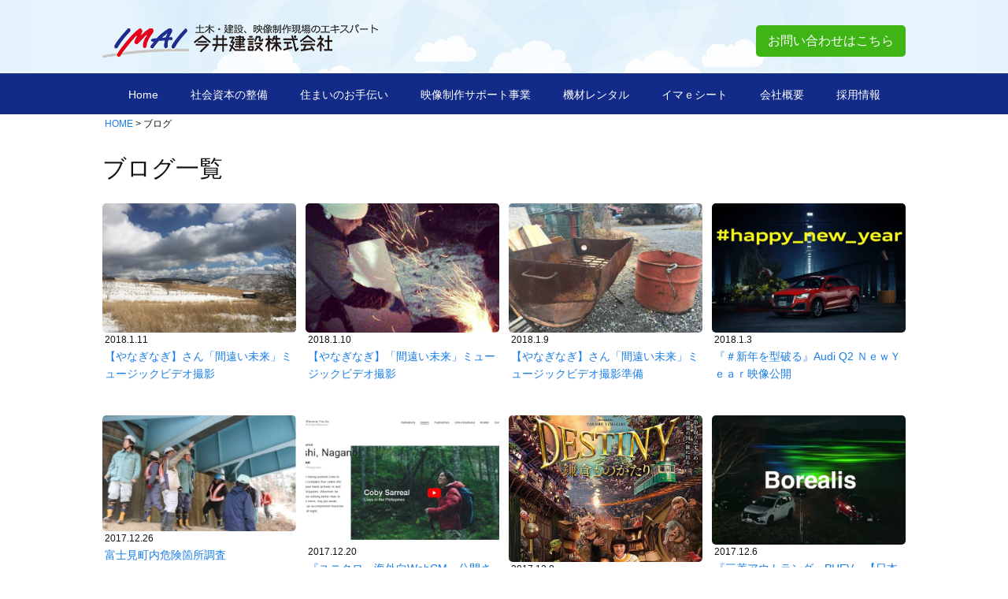

--- FILE ---
content_type: text/html; charset=UTF-8
request_url: https://imai-kensetsu.jp/blog/page/23/
body_size: 34367
content:
<!DOCTYPE html>
<html>
<head>
  <meta charset="utf-8">
  <title>ブログ | 今井建設株式会社（長野県富士見町） | 23ページ</title>
  <meta http-equiv="X-UA-Compatible" content="IE=Edge">
  <meta name="viewport" content="width=device-width,initial-scale=1.0">
  <meta name="keywords" content="今井建設,土木建設映像制作現場,長野">
  <meta name="description" content="今井建設株式会社は土木・建設、映像制作現場のエキスパート、アイデアいっぱい！頼りになる会社">
  <link rel="stylesheet" href="https://imai-kensetsu.jp/wp-content/themes/imai-kensetsu/style.css">
  <link rel="shortcut icon" href="https://imai-kensetsu.jp/wp-content/themes/imai-kensetsu/assets/img/favicon.ico" type="image/x-icon" />
  <link rel="apple-touch-icon" href="https://imai-kensetsu.jp/wp-content/themes/imai-kensetsu/assets/img/apple-touch-icon.png" />
  <link rel="apple-touch-icon" sizes="144x144" href="https://imai-kensetsu.jp/wp-content/themes/imai-kensetsu/assets/img//apple-touch-icon-144x144.png" />
  <link rel="apple-touch-icon" sizes="152x152" href="https://imai-kensetsu.jp/wp-content/themes/imai-kensetsu/assets/img//apple-touch-icon-152x152.png" />
<!--[if lt IE 9]>
  <script src="https://imai-kensetsu.jp/wp-content/themes/imai-kensetsu/assets/js/html5shiv-printshiv.min.js"></script>
  <script src="https://imai-kensetsu.jp/wp-content/themes/imai-kensetsu/assets/js/selectivizr-min.js"></script>
  <script src="https://imai-kensetsu.jp/wp-content/themes/imai-kensetsu/assets/js/respond.min.js"></script>
<![endif]-->
<meta name="keywords" content="ブログ,今井建設,長野県富士見町,土木,建設,リフォーム,映画撮影" />
<meta name="description" content="今井建設（長野県諏訪郡富士見町）は、土木・建設のプロとして地域の暮らしを支え、映像制作現場のスペシャリストとして映画・ドラマの撮影を陰で支えています。道路・河川の整備から住宅リフォームにいたるまで、暮らしのお困りごとのお手伝いをいたします。" />

<!-- WP SiteManager OGP Tags -->
<meta property="og:title" content="ブログ" />
<meta property="og:type" content="article" />
<meta property="og:url" content="https://imai-kensetsu.jp/blog/page/23/" />
<meta property="og:description" content=" " />
<meta property="og:site_name" content="今井建設株式会社（長野県富士見町）" />
<meta property="og:image" content="https://imai-kensetsu.jp/wp-content/uploads/2020/08/ogp.jpg" />

<!-- WP SiteManager Twitter Cards Tags -->
<meta name="twitter:title" content="ブログ" />
<meta name="twitter:url" content="https://imai-kensetsu.jp/blog/page/23/" />
<meta name="twitter:description" content=" " />
<meta name="twitter:card" content="summary" />
<meta name="twitter:image" content="https://imai-kensetsu.jp/wp-content/uploads/2020/08/ogp-640x426.jpg" />
<link rel='dns-prefetch' href='//s.w.org' />
<link rel="alternate" type="application/rss+xml" title="今井建設株式会社（長野県富士見町） &raquo; ブログ フィード" href="https://imai-kensetsu.jp/blog/feed/" />
<link rel='https://api.w.org/' href='https://imai-kensetsu.jp/wp-json/' />
<link rel="EditURI" type="application/rsd+xml" title="RSD" href="https://imai-kensetsu.jp/xmlrpc.php?rsd" />
<style>.simplemap img{max-width:none !important;padding:0 !important;margin:0 !important;}.staticmap,.staticmap img{max-width:100% !important;height:auto !important;}.simplemap .simplemap-content{display:none;}</style>
<script>var google_map_api_key = 'AIzaSyB69YPHhZZLbZSGEndlEB5hbinZxyRFglg';</script></head>
<body class="archive paged post-type-archive post-type-archive-blog paged-23 post-type-paged-23">
<!-- Google tag (gtag.js) -->
<script async src="https://www.googletagmanager.com/gtag/js?id=G-RVC9WZPDRQ"></script>
<script>
  window.dataLayer = window.dataLayer || [];
  function gtag(){dataLayer.push(arguments);}
  gtag('js', new Date());

  gtag('config', 'G-RVC9WZPDRQ');
</script>
<header>
</header>
<header>
  <div class="mainimage">
    <div id="mobile-header">
      <a id="right-menu" href="#right-menu"><div class="fa smenu" aria-hidden="true"></div></a>
    </div>
    <ul class="flex">
      <li id="logo"><a href="https://imai-kensetsu.jp/"><img src="https://imai-kensetsu.jp/wp-content/themes/imai-kensetsu/assets/img/logo.png" alt="今井建設株式会社"></a></li>
      <li id="contactarea" class="flex"><a href="https://imai-kensetsu.jp/contact/" class="btn"> お問い合わせはこちら</a></li>
    </ul>
  </div>
</header>

<div id="sidr-right">
<a href="#" class="closebtn" onclick="jQuery.sidr('close', 'sidr-right');"><i class="fa fa-times" aria-hidden="true"></i></a>
<ul id="mobilenav" class="menu"><li id="menu-item-31" class="menu-item menu-item-type-post_type menu-item-object-page menu-item-home menu-item-31"><a href="https://imai-kensetsu.jp/">HOME</a></li>
<li id="menu-item-1311" class="menu-item menu-item-type-post_type menu-item-object-page menu-item-1311"><a href="https://imai-kensetsu.jp/socailstructure/">社会資本の整備</a></li>
<li id="menu-item-1310" class="menu-item menu-item-type-post_type menu-item-object-page menu-item-1310"><a href="https://imai-kensetsu.jp/houseimprovement/">住まいのお手伝い</a></li>
<li id="menu-item-26" class="menu-item menu-item-type-post_type menu-item-object-page menu-item-26"><a href="https://imai-kensetsu.jp/postproduction/">映像制作サポート事業</a></li>
<li id="menu-item-3041" class="menu-item menu-item-type-post_type menu-item-object-page menu-item-3041"><a href="https://imai-kensetsu.jp/rental/">機材レンタル</a></li>
<li id="menu-item-4450" class="menu-item menu-item-type-post_type menu-item-object-page menu-item-has-children menu-item-4450"><a href="https://imai-kensetsu.jp/cockpitcover/">イマｅシート</a>
<ul  class="sub-menu">
	<li id="menu-item-5266" class="menu-item menu-item-type-post_type menu-item-object-page menu-item-5266"><a href="https://imai-kensetsu.jp/cockpitcover/t-shirt/">オリジナル・Tシャツ</a></li>
</ul>
</li>
<li id="menu-item-1313" class="menu-item menu-item-type-post_type menu-item-object-page menu-item-1313"><a href="https://imai-kensetsu.jp/outline/">会社概要</a></li>
<li id="menu-item-6463" class="menu-item menu-item-type-custom menu-item-object-custom menu-item-6463"><a target="_blank" href="https://fujimi-work.jp/company-list/imaikensetsu/">採用情報</a></li>
<li id="menu-item-25" class="menu-item menu-item-type-post_type menu-item-object-page menu-item-25"><a href="https://imai-kensetsu.jp/contact/">お問い合わせ</a></li>
</ul></div>
<nav>
<ul id="globalnav" class="flex"><li id="menu-item-23" class="menu-item menu-item-type-post_type menu-item-object-page menu-item-home menu-item-23"><a href="https://imai-kensetsu.jp/">Home</a></li>
<li id="menu-item-2881" class="menu-item menu-item-type-post_type menu-item-object-page menu-item-2881"><a href="https://imai-kensetsu.jp/socailstructure/">社会資本の整備</a></li>
<li id="menu-item-2882" class="menu-item menu-item-type-post_type menu-item-object-page menu-item-2882"><a href="https://imai-kensetsu.jp/houseimprovement/">住まいのお手伝い</a></li>
<li id="menu-item-18" class="menu-item menu-item-type-post_type menu-item-object-page menu-item-18"><a href="https://imai-kensetsu.jp/postproduction/">映像制作サポート事業</a></li>
<li id="menu-item-3031" class="menu-item menu-item-type-post_type menu-item-object-page menu-item-3031"><a href="https://imai-kensetsu.jp/rental/">機材レンタル</a></li>
<li id="menu-item-4449" class="menu-item menu-item-type-post_type menu-item-object-page menu-item-4449"><a href="https://imai-kensetsu.jp/cockpitcover/">イマｅシート</a></li>
<li id="menu-item-1260" class="menu-item menu-item-type-post_type menu-item-object-page menu-item-1260"><a href="https://imai-kensetsu.jp/outline/">会社概要</a></li>
<li id="menu-item-6464" class="menu-item menu-item-type-custom menu-item-object-custom menu-item-6464"><a target="_blank" href="https://fujimi-work.jp/company-list/imaikensetsu/">採用情報</a></li>
</ul></nav>





<div class="sp-block headertel"><a href="https://imai-kensetsu.jp/contact/" class="btn"> お問い合わせはこちら</a></div><div id="contentswrap" class="flex">
  <div id="contents">
    <div class="breadcrumb"><a href="https://imai-kensetsu.jp/">HOME</a> &gt; <strong class="current">ブログ</strong></div>

    <div class="pagetitleblock">
      <div class="section">
        <div class="pagetitle">ブログ一覧</div>
      </div>
    </div>
  <div class="section">

<!--     <div class="entry-post">
      <div class="post-block"> -->
        <div class="blogboxwrap">
        <ul class="blogbox bloglist">
            <li>
            <a href="https://imai-kensetsu.jp/blog/%e3%80%90%e3%82%84%e3%81%aa%e3%81%8e%e3%81%aa%e3%81%8e%e3%80%91%e3%81%95%e3%82%93%e3%80%8c%e9%96%93%e9%81%a0%e3%81%84%e6%9c%aa%e6%9d%a5%e3%80%8d%e3%83%9f%e3%83%a5%e3%83%bc%e3%82%b8%e3%83%83%e3%82%af/" class="imglink">
                <img src="https://imai-kensetsu.jp/wp-content/uploads/2019/09/IMG_8934-640x426.jpg" class="blogthumbnail wp-post-image" alt="" />            </a>
            <p><span class="date">2018.1.11</span><a href="https://imai-kensetsu.jp/blog/%e3%80%90%e3%82%84%e3%81%aa%e3%81%8e%e3%81%aa%e3%81%8e%e3%80%91%e3%81%95%e3%82%93%e3%80%8c%e9%96%93%e9%81%a0%e3%81%84%e6%9c%aa%e6%9d%a5%e3%80%8d%e3%83%9f%e3%83%a5%e3%83%bc%e3%82%b8%e3%83%83%e3%82%af/">【やなぎなぎ】さん「間遠い未来」ミュージックビデオ撮影</a></p>
          </li>
          <li>
            <a href="https://imai-kensetsu.jp/blog/%e3%80%90%e3%82%84%e3%81%aa%e3%81%8e%e3%81%aa%e3%81%8e%e3%80%91%e3%80%8c%e9%96%93%e9%81%a0%e3%81%84%e6%9c%aa%e6%9d%a5%e3%80%8d%e3%83%9f%e3%83%a5%e3%83%bc%e3%82%b8%e3%83%83%e3%82%af%e3%83%93%e3%83%87/" class="imglink">
                <img src="https://imai-kensetsu.jp/wp-content/uploads/2019/08/IMG_8972-640x426.jpg" class="blogthumbnail wp-post-image" alt="" />            </a>
            <p><span class="date">2018.1.10</span><a href="https://imai-kensetsu.jp/blog/%e3%80%90%e3%82%84%e3%81%aa%e3%81%8e%e3%81%aa%e3%81%8e%e3%80%91%e3%80%8c%e9%96%93%e9%81%a0%e3%81%84%e6%9c%aa%e6%9d%a5%e3%80%8d%e3%83%9f%e3%83%a5%e3%83%bc%e3%82%b8%e3%83%83%e3%82%af%e3%83%93%e3%83%87/">【やなぎなぎ】「間遠い未来」ミュージックビデオ撮影</a></p>
          </li>
          <li>
            <a href="https://imai-kensetsu.jp/blog/%e3%80%90%e3%82%84%e3%81%aa%e3%81%8e%e3%81%aa%e3%81%8e%e3%80%91%e3%81%95%e3%82%93%e3%80%8c%e9%96%93%e9%81%a0%e3%81%84%e6%9c%aa%e6%9d%a5%e3%80%8d%e3%83%9f%e3%83%a5%e3%83%bc%e3%82%b8%e3%83%83%e3%82%af-2/" class="imglink">
                <img src="https://imai-kensetsu.jp/wp-content/uploads/2019/09/IMG_8900-640x426.jpg" class="blogthumbnail wp-post-image" alt="" />            </a>
            <p><span class="date">2018.1.9</span><a href="https://imai-kensetsu.jp/blog/%e3%80%90%e3%82%84%e3%81%aa%e3%81%8e%e3%81%aa%e3%81%8e%e3%80%91%e3%81%95%e3%82%93%e3%80%8c%e9%96%93%e9%81%a0%e3%81%84%e6%9c%aa%e6%9d%a5%e3%80%8d%e3%83%9f%e3%83%a5%e3%83%bc%e3%82%b8%e3%83%83%e3%82%af-2/">【やなぎなぎ】さん「間遠い未来」ミュージックビデオ撮影準備</a></p>
          </li>
          <li>
            <a href="https://imai-kensetsu.jp/blog/%e3%80%8e%ef%bc%83%e6%96%b0%e5%b9%b4%e3%82%92%e5%9e%8b%e7%a0%b4%e3%82%8b%e3%80%8faudi-q2-%ef%bd%8e%ef%bd%85%ef%bd%97%ef%bd%99%ef%bd%85%ef%bd%81%ef%bd%92%e6%98%a0%e5%83%8f%e5%85%ac%e9%96%8b/" class="imglink">
                <img src="https://imai-kensetsu.jp/wp-content/uploads/2018/02/Audi2-640x426.jpg" class="blogthumbnail wp-post-image" alt="" />            </a>
            <p><span class="date">2018.1.3</span><a href="https://imai-kensetsu.jp/blog/%e3%80%8e%ef%bc%83%e6%96%b0%e5%b9%b4%e3%82%92%e5%9e%8b%e7%a0%b4%e3%82%8b%e3%80%8faudi-q2-%ef%bd%8e%ef%bd%85%ef%bd%97%ef%bd%99%ef%bd%85%ef%bd%81%ef%bd%92%e6%98%a0%e5%83%8f%e5%85%ac%e9%96%8b/">『＃新年を型破る』Audi Q2 ＮｅｗＹｅａｒ映像公開</a></p>
          </li>
          <li>
            <a href="https://imai-kensetsu.jp/blog/%e5%af%8c%e5%a3%ab%e8%a6%8b%e7%94%ba%e5%86%85%e5%8d%b1%e9%99%ba%e7%ae%87%e6%89%80%e8%aa%bf%e6%9f%bb/" class="imglink">
                <img src="https://imai-kensetsu.jp/wp-content/uploads/2019/01/d5caf1e712e1a156f11cfedb5e55de9b.jpg" class="blogthumbnail wp-post-image" alt="" />            </a>
            <p><span class="date">2017.12.26</span><a href="https://imai-kensetsu.jp/blog/%e5%af%8c%e5%a3%ab%e8%a6%8b%e7%94%ba%e5%86%85%e5%8d%b1%e9%99%ba%e7%ae%87%e6%89%80%e8%aa%bf%e6%9f%bb/">富士見町内危険箇所調査</a></p>
          </li>
          <li>
            <a href="https://imai-kensetsu.jp/blog/%e3%80%8e%e3%83%a6%e3%83%8b%e3%82%af%e3%83%ad%e3%80%80%e6%b5%b7%e5%a4%96%e5%90%91webcm%e3%80%8f%e5%85%ac%e9%96%8b%e3%81%95%e3%82%8c%e3%81%be%e3%81%97%e3%81%9f%ef%bc%81/" class="imglink">
                <img src="https://imai-kensetsu.jp/wp-content/uploads/2017/12/8a24481edccab8172590418d529d9167-640x426.jpg" class="blogthumbnail wp-post-image" alt="『ユニクロ　海外向WebCM』公開されました！" />            </a>
            <p><span class="date">2017.12.20</span><a href="https://imai-kensetsu.jp/blog/%e3%80%8e%e3%83%a6%e3%83%8b%e3%82%af%e3%83%ad%e3%80%80%e6%b5%b7%e5%a4%96%e5%90%91webcm%e3%80%8f%e5%85%ac%e9%96%8b%e3%81%95%e3%82%8c%e3%81%be%e3%81%97%e3%81%9f%ef%bc%81/">『ユニクロ　海外向WebCM』公開されました！</a></p>
          </li>
          <li>
            <a href="https://imai-kensetsu.jp/blog/%e3%80%8edestiny%e9%8e%8c%e5%80%89%e3%82%82%e3%81%ae%e3%81%8c%e3%81%9f%e3%82%8a%e3%80%8f%e6%98%8e%e6%97%a5roadshow%ef%bc%81/" class="imglink">
                <img src="https://imai-kensetsu.jp/wp-content/uploads/2018/03/8d4ad554a766fa50-e1534324950566-564x426.jpg" class="blogthumbnail wp-post-image" alt="『DESTINY鎌倉ものがたり』明日ROADSHOW！" />            </a>
            <p><span class="date">2017.12.8</span><a href="https://imai-kensetsu.jp/blog/%e3%80%8edestiny%e9%8e%8c%e5%80%89%e3%82%82%e3%81%ae%e3%81%8c%e3%81%9f%e3%82%8a%e3%80%8f%e6%98%8e%e6%97%a5roadshow%ef%bc%81/">『DESTINY鎌倉ものがたり』明日ROADSHOW！</a></p>
          </li>
          <li>
            <a href="https://imai-kensetsu.jp/blog/%e3%80%8e%e4%b8%89%e8%8f%b1%e3%82%a2%e3%82%a6%e3%83%88%e3%83%a9%e3%83%b3%e3%83%80%e3%83%bcphev%e3%80%8f%e3%80%90%e6%97%a5%e6%9c%ac%e3%81%a7%e3%82%aa%e3%83%bc%e3%83%ad%e3%83%a9%e7%af%87%e3%80%91/" class="imglink">
                <img src="https://imai-kensetsu.jp/wp-content/uploads/2018/08/a-640x426.jpg" class="blogthumbnail wp-post-image" alt="" />            </a>
            <p><span class="date">2017.12.6</span><a href="https://imai-kensetsu.jp/blog/%e3%80%8e%e4%b8%89%e8%8f%b1%e3%82%a2%e3%82%a6%e3%83%88%e3%83%a9%e3%83%b3%e3%83%80%e3%83%bcphev%e3%80%8f%e3%80%90%e6%97%a5%e6%9c%ac%e3%81%a7%e3%82%aa%e3%83%bc%e3%83%ad%e3%83%a9%e7%af%87%e3%80%91/">『三菱アウトランダーPHEV』【日本でオーロラ篇】公開</a></p>
          </li>
          <li>
            <a href="https://imai-kensetsu.jp/blog/audi-q2-%e3%80%8e%ef%bc%83%e6%96%b0%e5%b9%b4%e3%82%92%e5%9e%8b%e7%a0%b4%e3%82%8b%e3%80%8f%ef%bd%8e%ef%bd%85%ef%bd%97%ef%bd%99%ef%bd%85%ef%bd%81%ef%bd%92%e6%98%a0%e5%83%8f%e6%92%ae%e5%bd%b1%e7%84%a1/" class="imglink">
                <img src="https://imai-kensetsu.jp/wp-content/uploads/2020/07/IMG_8549-640x426.jpg" class="blogthumbnail wp-post-image" alt="" />            </a>
            <p><span class="date">2017.12.5</span><a href="https://imai-kensetsu.jp/blog/audi-q2-%e3%80%8e%ef%bc%83%e6%96%b0%e5%b9%b4%e3%82%92%e5%9e%8b%e7%a0%b4%e3%82%8b%e3%80%8f%ef%bd%8e%ef%bd%85%ef%bd%97%ef%bd%99%ef%bd%85%ef%bd%81%ef%bd%92%e6%98%a0%e5%83%8f%e6%92%ae%e5%bd%b1%e7%84%a1/">Audi Q2 『＃新年を型破る』ＮｅｗＹｅａｒ映像撮影無事終了お疲れ様でした！</a></p>
          </li>
          <li>
            <a href="https://imai-kensetsu.jp/blog/audi-q2-%e3%80%8e%ef%bc%83%e6%96%b0%e5%b9%b4%e3%82%92%e5%9e%8b%e7%a0%b4%e3%82%8b%e3%80%8f%ef%bd%8e%ef%bd%85%ef%bd%97%ef%bd%99%ef%bd%85%ef%bd%81%ef%bd%92%e6%98%a0%e5%83%8f%e6%92%ae%e5%bd%b1/" class="imglink">
                <img src="https://imai-kensetsu.jp/wp-content/uploads/2020/07/IMG_8552-640x426.jpg" class="blogthumbnail wp-post-image" alt="" />            </a>
            <p><span class="date">2017.12.4</span><a href="https://imai-kensetsu.jp/blog/audi-q2-%e3%80%8e%ef%bc%83%e6%96%b0%e5%b9%b4%e3%82%92%e5%9e%8b%e7%a0%b4%e3%82%8b%e3%80%8f%ef%bd%8e%ef%bd%85%ef%bd%97%ef%bd%99%ef%bd%85%ef%bd%81%ef%bd%92%e6%98%a0%e5%83%8f%e6%92%ae%e5%bd%b1/">Audi Q2 『＃新年を型破る』ＮｅｗＹｅａｒ映像撮影</a></p>
          </li>
          <li>
            <a href="https://imai-kensetsu.jp/blog/audi-q2%e3%80%80%e3%80%8e%ef%bc%83%e6%96%b0%e5%b9%b4%e3%82%92%e5%9e%8b%e7%a0%b4%e3%82%8b%e3%80%8f%ef%bd%83%ef%bd%8d%e6%92%ae%e5%bd%b1%e6%ba%96%e5%82%99/" class="imglink">
                <img src="https://imai-kensetsu.jp/wp-content/uploads/2020/07/IMG_8536-640x426.jpg" class="blogthumbnail wp-post-image" alt="" />            </a>
            <p><span class="date">2017.12.3</span><a href="https://imai-kensetsu.jp/blog/audi-q2%e3%80%80%e3%80%8e%ef%bc%83%e6%96%b0%e5%b9%b4%e3%82%92%e5%9e%8b%e7%a0%b4%e3%82%8b%e3%80%8f%ef%bd%83%ef%bd%8d%e6%92%ae%e5%bd%b1%e6%ba%96%e5%82%99/">Audi Q2　『＃新年を型破る』ＣＭ撮影準備</a></p>
          </li>
          <li>
            <a href="https://imai-kensetsu.jp/blog/%e3%80%8e%e3%83%80%e3%82%a4%e3%83%8f%e3%83%84wake%e3%80%8f%e3%80%90wake%e5%85%84%e5%bc%9f%e3%80%80%e6%b8%a9%e6%b3%89%e7%af%87%e3%80%91%e5%85%ac%e9%96%8b%e3%81%95%e3%82%8c%e3%81%be%e3%81%97%e3%81%9f/" class="imglink">
                <img src="https://imai-kensetsu.jp/wp-content/uploads/2018/08/3-640x426.jpg" class="blogthumbnail wp-post-image" alt="" />            </a>
            <p><span class="date">2017.11.29</span><a href="https://imai-kensetsu.jp/blog/%e3%80%8e%e3%83%80%e3%82%a4%e3%83%8f%e3%83%84wake%e3%80%8f%e3%80%90wake%e5%85%84%e5%bc%9f%e3%80%80%e6%b8%a9%e6%b3%89%e7%af%87%e3%80%91%e5%85%ac%e9%96%8b%e3%81%95%e3%82%8c%e3%81%be%e3%81%97%e3%81%9f/">『ダイハツWAKE』【WAKE兄弟　温泉篇】公開されました！</a></p>
          </li>
          <li>
            <a href="https://imai-kensetsu.jp/blog/%e3%80%90%e3%83%ab%e3%83%9f%e3%83%8d2017%e5%86%ac%e5%ba%83%e5%91%8a%e3%80%91%e5%85%ac%e9%96%8b%ef%bc%81/" class="imglink">
                <img src="https://imai-kensetsu.jp/wp-content/uploads/2017/12/48300EF7-E102-4D30-94B1-2BDB00CD0ADD-e1534317373486-630x426.jpg" class="blogthumbnail wp-post-image" alt="【ルミネ2017冬広告】公開！" />            </a>
            <p><span class="date">2017.11.25</span><a href="https://imai-kensetsu.jp/blog/%e3%80%90%e3%83%ab%e3%83%9f%e3%83%8d2017%e5%86%ac%e5%ba%83%e5%91%8a%e3%80%91%e5%85%ac%e9%96%8b%ef%bc%81/">【ルミネ2017冬広告】公開！</a></p>
          </li>
          <li>
            <a href="https://imai-kensetsu.jp/blog/%ef%bc%91%ef%bc%91%e6%9c%88%ef%bc%92%ef%bc%96%e6%97%a5%e3%80%8c%e5%bf%8d%e3%81%b3%e3%81%ae%e5%9b%bd%e3%80%8d%e5%b2%a1%e8%b0%b7%e3%82%b9%e3%82%ab%e3%83%a9%e5%ba%a7%e3%80%80%e5%bf%9c%e6%8f%b4%e4%b8%8a/" class="imglink">
                <img src="https://imai-kensetsu.jp/wp-content/uploads/2017/09/30E30EAB-578F-4D66-B831-91A7AC24E6C3-e1505996050109-640x426.jpg" class="blogthumbnail wp-post-image" alt="１１月２６日「忍びの国」岡谷スカラ座　応援上映決定！" />            </a>
            <p><span class="date">2017.11.24</span><a href="https://imai-kensetsu.jp/blog/%ef%bc%91%ef%bc%91%e6%9c%88%ef%bc%92%ef%bc%96%e6%97%a5%e3%80%8c%e5%bf%8d%e3%81%b3%e3%81%ae%e5%9b%bd%e3%80%8d%e5%b2%a1%e8%b0%b7%e3%82%b9%e3%82%ab%e3%83%a9%e5%ba%a7%e3%80%80%e5%bf%9c%e6%8f%b4%e4%b8%8a/">１１月２６日「忍びの国」岡谷スカラ座　応援上映決定！</a></p>
          </li>
          <li>
            <a href="https://imai-kensetsu.jp/blog/spec%e3%82%b5%e3%83%bc%e3%82%ac%e5%ae%8c%e7%b5%90%e7%b7%a8%e3%80%8esikss%e6%81%95%e4%b9%83%e6%8a%84%e3%80%8f%e6%92%a4%e5%8e%bb%e4%bd%9c%e6%a5%ad/" class="imglink">
                <img src="https://imai-kensetsu.jp/wp-content/uploads/2018/08/F18CB88F-2E0A-4278-BE45-1C1BA73DF585-640x426.jpg" class="blogthumbnail wp-post-image" alt="" />            </a>
            <p><span class="date">2017.11.22</span><a href="https://imai-kensetsu.jp/blog/spec%e3%82%b5%e3%83%bc%e3%82%ac%e5%ae%8c%e7%b5%90%e7%b7%a8%e3%80%8esikss%e6%81%95%e4%b9%83%e6%8a%84%e3%80%8f%e6%92%a4%e5%8e%bb%e4%bd%9c%e6%a5%ad/">SPECサーガ完結編『SIKS&#8217;S恕乃抄』撤去作業</a></p>
          </li>
          <li>
            <a href="https://imai-kensetsu.jp/blog/spec%e3%82%b5%e3%83%bc%e3%82%ac%e5%ae%8c%e7%b5%90%e7%b7%a8%e3%80%8esikss%e6%81%95%e4%b9%83%e6%8a%84%e3%80%8f%e6%92%ae%e5%bd%b1%e3%80%80%e6%9c%ac%e7%95%aa/" class="imglink">
                <img src="https://imai-kensetsu.jp/wp-content/uploads/2018/08/F27B33FD-F208-4C44-963F-F441BAEC0FF9-640x426.jpg" class="blogthumbnail wp-post-image" alt="" />            </a>
            <p><span class="date">2017.11.21</span><a href="https://imai-kensetsu.jp/blog/spec%e3%82%b5%e3%83%bc%e3%82%ac%e5%ae%8c%e7%b5%90%e7%b7%a8%e3%80%8esikss%e6%81%95%e4%b9%83%e6%8a%84%e3%80%8f%e6%92%ae%e5%bd%b1%e3%80%80%e6%9c%ac%e7%95%aa/">SPECサーガ完結編『SIKS&#8217;S恕乃抄』撮影　本番</a></p>
          </li>
          <li>
            <a href="https://imai-kensetsu.jp/blog/spec%e3%82%b5%e3%83%bc%e3%82%ac%e5%ae%8c%e7%b5%90%e7%b7%a8%e3%80%8esikss%e6%81%95%e4%b9%83%e6%8a%84%e3%80%8f%e6%92%ae%e5%bd%b1%e6%ba%96%e5%82%99%e3%80%80%ef%bc%93%e6%97%a5%e7%9b%ae/" class="imglink">
                <img src="https://imai-kensetsu.jp/wp-content/uploads/2018/08/A81230D2-DFD8-49C2-BB94-42F563D1250F-640x426.jpg" class="blogthumbnail wp-post-image" alt="" />            </a>
            <p><span class="date">2017.11.20</span><a href="https://imai-kensetsu.jp/blog/spec%e3%82%b5%e3%83%bc%e3%82%ac%e5%ae%8c%e7%b5%90%e7%b7%a8%e3%80%8esikss%e6%81%95%e4%b9%83%e6%8a%84%e3%80%8f%e6%92%ae%e5%bd%b1%e6%ba%96%e5%82%99%e3%80%80%ef%bc%93%e6%97%a5%e7%9b%ae/">SPECサーガ完結編『SIKS&#8217;S恕乃抄』撮影準備　３日目</a></p>
          </li>
          <li>
            <a href="https://imai-kensetsu.jp/blog/spec%e3%82%b5%e3%83%bc%e3%82%ac%e5%ae%8c%e7%b5%90%e7%b7%a8%e3%80%8esikss%e6%81%95%e4%b9%83%e6%8a%84%e3%80%8f%e6%92%ae%e5%bd%b1%e6%ba%96%e5%82%99%e3%80%80%ef%bc%92%e6%97%a5%e7%9b%ae/" class="imglink">
                <img src="https://imai-kensetsu.jp/wp-content/uploads/2018/08/D83132DB-2551-453D-9E13-CB230274546B-640x426.jpg" class="blogthumbnail wp-post-image" alt="" />            </a>
            <p><span class="date">2017.11.19</span><a href="https://imai-kensetsu.jp/blog/spec%e3%82%b5%e3%83%bc%e3%82%ac%e5%ae%8c%e7%b5%90%e7%b7%a8%e3%80%8esikss%e6%81%95%e4%b9%83%e6%8a%84%e3%80%8f%e6%92%ae%e5%bd%b1%e6%ba%96%e5%82%99%e3%80%80%ef%bc%92%e6%97%a5%e7%9b%ae/">SPECサーガ完結編『SIKS&#8217;S恕乃抄』撮影準備　２日目</a></p>
          </li>
          <li>
            <a href="https://imai-kensetsu.jp/blog/spec%e3%82%b5%e3%83%bc%e3%82%ac%e5%ae%8c%e7%b5%90%e7%b7%a8%e3%80%8esikss%e6%81%95%e4%b9%83%e6%8a%84%e3%80%8f%e6%92%ae%e5%bd%b1%e6%ba%96%e5%82%99/" class="imglink">
                <img src="https://imai-kensetsu.jp/wp-content/uploads/2018/08/90D677A0-0599-4F83-BA5F-22EC886A5408-640x426.jpg" class="blogthumbnail wp-post-image" alt="" />            </a>
            <p><span class="date">2017.11.18</span><a href="https://imai-kensetsu.jp/blog/spec%e3%82%b5%e3%83%bc%e3%82%ac%e5%ae%8c%e7%b5%90%e7%b7%a8%e3%80%8esikss%e6%81%95%e4%b9%83%e6%8a%84%e3%80%8f%e6%92%ae%e5%bd%b1%e6%ba%96%e5%82%99/">SPECサーガ完結編『SIKS&#8217;S恕乃抄』撮影準備</a></p>
          </li>
          <li>
            <a href="https://imai-kensetsu.jp/blog/%e3%80%8c%e4%bf%a1%e6%bf%83%e3%81%ae%e3%82%b3%e3%83%ad%e3%83%b3%e3%83%9c%ef%bc%95%e3%80%80%e4%bf%a1%e6%bf%83%e3%81%ae%e5%9b%bd%e6%ae%ba%e4%ba%ba%e4%ba%8b%e4%bb%b6%e3%80%8d%e4%bb%8a%e5%a4%9c%ef%bc%98/" class="imglink">
                <img src="https://imai-kensetsu.jp/wp-content/uploads/2017/11/2B175DAC-7510-4F35-9C76-DD374F870114-640x426.jpg" class="blogthumbnail wp-post-image" alt="「信濃のコロンボ５　信濃の国殺人事件」今夜８時放送！" />            </a>
            <p><span class="date">2017.11.17</span><a href="https://imai-kensetsu.jp/blog/%e3%80%8c%e4%bf%a1%e6%bf%83%e3%81%ae%e3%82%b3%e3%83%ad%e3%83%b3%e3%83%9c%ef%bc%95%e3%80%80%e4%bf%a1%e6%bf%83%e3%81%ae%e5%9b%bd%e6%ae%ba%e4%ba%ba%e4%ba%8b%e4%bb%b6%e3%80%8d%e4%bb%8a%e5%a4%9c%ef%bc%98/">「信濃のコロンボ５　信濃の国殺人事件」今夜８時放送！</a></p>
          </li>
          <li>
            <a href="https://imai-kensetsu.jp/blog/%e5%b1%95%e6%9c%9b%e5%8f%b0%e3%83%90%e3%83%aa%e3%82%a2%e3%83%95%e3%83%aa%e3%83%bc%e8%a8%88%e7%94%bb/" class="imglink">
                <img src="https://imai-kensetsu.jp/wp-content/uploads/2017/11/26340ADE-A253-43C6-9056-2C2AB959D2E8-640x426.jpg" class="blogthumbnail wp-post-image" alt="展望台バリアフリー計画" />            </a>
            <p><span class="date">2017.11.12</span><a href="https://imai-kensetsu.jp/blog/%e5%b1%95%e6%9c%9b%e5%8f%b0%e3%83%90%e3%83%aa%e3%82%a2%e3%83%95%e3%83%aa%e3%83%bc%e8%a8%88%e7%94%bb/">展望台バリアフリー計画</a></p>
          </li>
          <li>
            <a href="https://imai-kensetsu.jp/blog/%e3%80%8e%e3%83%80%e3%82%a4%e3%83%8f%e3%83%84wake%e3%80%8f%e3%80%90wake%e5%85%84%e5%bc%9f%e3%80%80%e6%b8%a9%e6%b3%89%e7%af%87%e3%80%91%e7%89%87%e4%bb%98%e3%81%91%e5%be%a9%e6%97%a7/" class="imglink">
                <img src="https://imai-kensetsu.jp/wp-content/uploads/2018/08/43DE6208-CE25-4BA6-9BBB-F8AB764C82D8-640x426.jpg" class="blogthumbnail wp-post-image" alt="" />            </a>
            <p><span class="date">2017.11.7</span><a href="https://imai-kensetsu.jp/blog/%e3%80%8e%e3%83%80%e3%82%a4%e3%83%8f%e3%83%84wake%e3%80%8f%e3%80%90wake%e5%85%84%e5%bc%9f%e3%80%80%e6%b8%a9%e6%b3%89%e7%af%87%e3%80%91%e7%89%87%e4%bb%98%e3%81%91%e5%be%a9%e6%97%a7/">『ダイハツWAKE』【WAKE兄弟　温泉篇】片付け復旧</a></p>
          </li>
          <li>
            <a href="https://imai-kensetsu.jp/blog/%e3%80%8e%e3%83%80%e3%82%a4%e3%83%8f%e3%83%84wake%e3%80%8f%e3%82%b3%e3%83%9e%e3%83%bc%e3%82%b7%e3%83%a3%e3%83%ab%e6%92%ae%e5%bd%b1%e3%80%80%e6%9c%ac%e7%95%aa/" class="imglink">
                <img src="https://imai-kensetsu.jp/wp-content/uploads/2018/08/7C049EF1-6B6D-4DE3-937D-32399AF48951-640x426.jpg" class="blogthumbnail wp-post-image" alt="" />            </a>
            <p><span class="date">2017.11.7</span><a href="https://imai-kensetsu.jp/blog/%e3%80%8e%e3%83%80%e3%82%a4%e3%83%8f%e3%83%84wake%e3%80%8f%e3%82%b3%e3%83%9e%e3%83%bc%e3%82%b7%e3%83%a3%e3%83%ab%e6%92%ae%e5%bd%b1%e3%80%80%e6%9c%ac%e7%95%aa/">『ダイハツWAKE』コマーシャル撮影　本番</a></p>
          </li>
          <li>
            <a href="https://imai-kensetsu.jp/blog/%e3%80%8e%e3%83%80%e3%82%a4%e3%83%8f%e3%83%84wake%e3%80%8f%e3%82%b3%e3%83%9e%e3%83%bc%e3%82%b7%e3%83%a3%e3%83%ab%e6%92%ae%e5%bd%b1%e3%80%80%ef%bc%94%e6%97%a5%e7%9b%ae/" class="imglink">
                <img src="https://imai-kensetsu.jp/wp-content/uploads/2018/08/39596285-7E4B-4EED-A2BD-7231ED712A31-640x426.jpg" class="blogthumbnail wp-post-image" alt="" />            </a>
            <p><span class="date">2017.11.6</span><a href="https://imai-kensetsu.jp/blog/%e3%80%8e%e3%83%80%e3%82%a4%e3%83%8f%e3%83%84wake%e3%80%8f%e3%82%b3%e3%83%9e%e3%83%bc%e3%82%b7%e3%83%a3%e3%83%ab%e6%92%ae%e5%bd%b1%e3%80%80%ef%bc%94%e6%97%a5%e7%9b%ae/">『ダイハツWAKE』コマーシャル撮影　４日目</a></p>
          </li>
        </ul>
        </div>

        <div class="page-navi">
<a class="prev page-numbers" href="https://imai-kensetsu.jp/blog/page/22/">&lt;</a>
<a class='page-numbers' href='https://imai-kensetsu.jp/blog/'>1</a>
<span class="page-numbers dots">&hellip;</span>
<a class='page-numbers' href='https://imai-kensetsu.jp/blog/page/11/'>11</a>
<a class='page-numbers' href='https://imai-kensetsu.jp/blog/page/12/'>12</a>
<a class='page-numbers' href='https://imai-kensetsu.jp/blog/page/13/'>13</a>
<a class='page-numbers' href='https://imai-kensetsu.jp/blog/page/14/'>14</a>
<a class='page-numbers' href='https://imai-kensetsu.jp/blog/page/15/'>15</a>
<a class='page-numbers' href='https://imai-kensetsu.jp/blog/page/16/'>16</a>
<a class='page-numbers' href='https://imai-kensetsu.jp/blog/page/17/'>17</a>
<a class='page-numbers' href='https://imai-kensetsu.jp/blog/page/18/'>18</a>
<a class='page-numbers' href='https://imai-kensetsu.jp/blog/page/19/'>19</a>
<a class='page-numbers' href='https://imai-kensetsu.jp/blog/page/20/'>20</a>
<a class='page-numbers' href='https://imai-kensetsu.jp/blog/page/21/'>21</a>
<a class='page-numbers' href='https://imai-kensetsu.jp/blog/page/22/'>22</a>
<span class='page-numbers current'>23</span>
<a class='page-numbers' href='https://imai-kensetsu.jp/blog/page/24/'>24</a>
<a class='page-numbers' href='https://imai-kensetsu.jp/blog/page/25/'>25</a>
<a class='page-numbers' href='https://imai-kensetsu.jp/blog/page/26/'>26</a>
<a class='page-numbers' href='https://imai-kensetsu.jp/blog/page/27/'>27</a>
<a class='page-numbers' href='https://imai-kensetsu.jp/blog/page/28/'>28</a>
<a class='page-numbers' href='https://imai-kensetsu.jp/blog/page/29/'>29</a>
<a class='page-numbers' href='https://imai-kensetsu.jp/blog/page/30/'>30</a>
<a class='page-numbers' href='https://imai-kensetsu.jp/blog/page/31/'>31</a>
<a class="next page-numbers" href="https://imai-kensetsu.jp/blog/page/24/">&gt;</a>        </div>
      </div>
<!--     </div>
  </div> -->




  </div><!-- #contents -->
</div>
<div id="backto"><a href="#top">TOP</a></div>
<footer>
  <div id="footer">
    <div class="wrap">
      <h2 class="footerlogo"><a href="https://imai-kensetsu.jp/"><span>土木・建設、映像制作現場のエキスパート</span>今井建設株式会社</a><span>〒399-0214<br>長野県諏訪郡富士見町落合2373</span></h2><div class="footeraddress"><span class="tel">お問合わせ</span><br>
工事<br />
<span class="tel">TEL : 0266-64-2501</span><br />
映像制作、機材レンタル<br />
<span class="tel">TEL : 090-8683-2166</span>　（担当 今井）<br />
イマeシート<br />
<span class="tel">TEL : 0120-511-410</span>（フリーダイヤル）</div>
      <div id="footerlink">
        <div class="linkentry">
          <ul class="flex">
            <li><a href="https://imai-kensetsu.jp/">HOME</a></li>
            <li><a href="https://imai-kensetsu.jp/socailstructure/">社会資本の整備</a></li>
            <li><a href="https://imai-kensetsu.jp/houseimprovement/">住まいのお手伝い</a></li>
            <li><a href="https://imai-kensetsu.jp/postproduction/">映像制作サポート事業</a></li>
            <li><a href="https://imai-kensetsu.jp/rental/">機材レンタル</a></li>
            <li><a href="https://imai-kensetsu.jp/cockpitcover/">イマｅシート</a></li>
            <li><a href="https://imai-kensetsu.jp/outline/">会社概要</a></li>
          </ul>
          <!-- /link_entry -->
        </div>
          <!--div><a href="https://twitter.com/imaikensetsu?ref_src=twsrc%5Etfw" class="twitter-follow-button" data-show-count="false">Follow @imaikensetsu</a><script async src="//platform.twitter.com/widgets.js" charset="utf-8"></script>
          </div-->
        <!-- /footer_link -->
      </div>
    </div>
  </div>
  <div id="copylight">
    <div class="wrap">
      <p><small>Copyright &copy; 2022 imai-kensetsu Inc. All Rights Reserved.</small></p>
    </div>
  </div>
</footer>
<script type='text/javascript' src='https://imai-kensetsu.jp/wp-content/themes/imai-kensetsu/assets/js/jquery-1.12.2.min.js?ver=1.12.2'></script>
<script type='text/javascript' src='https://imai-kensetsu.jp/wp-content/themes/imai-kensetsu/assets/js/jquery.sidr.min.js?ver=1.0.0'></script>
<script type='text/javascript' src='https://imai-kensetsu.jp/wp-content/themes/imai-kensetsu/assets/js/slick.min.js?ver=1.6.0'></script>
<script type='text/javascript' src='https://imai-kensetsu.jp/wp-content/themes/imai-kensetsu/assets/js/jquery.heightLine.js?ver=1.0.0'></script>
<script type='text/javascript' src='https://imai-kensetsu.jp/wp-content/themes/imai-kensetsu/assets/js/main.js?ver=1.0'></script>
<script type='text/javascript' src='https://imai-kensetsu.jp/wp-includes/js/wp-embed.min.js?ver=4.8.25'></script>
<!--[if lt IE 9]>
  <script src="https://imai-kensetsu.jp/wp-content/themes/imai-kensetsu/assets/js/flexibility.js"></script>
<![endif]-->
</body>
</html>

--- FILE ---
content_type: text/css
request_url: https://imai-kensetsu.jp/wp-content/themes/imai-kensetsu/style.css
body_size: 443
content:
@charset "UTF-8";
/*
Theme Name: imai-kensetsu
Description: This is our original theme.
Author: be-chu
Version: 1.0
*/

@import url(assets/css/style.css);
@import url(assets/css/module.css);
@import url(assets/css/jquery.sidr.dark.min.css);
@import url(https://fonts.googleapis.com/css?family=Open+Sans:400,300,600,300italic,400italic,600italic);
@import url(assets/css/animate.min.css);
@import url(assets/css/font-awesome/css/font-awesome.min.css);
@import url(assets/css/slick.css);
@import url(assets/css/queries.css);


--- FILE ---
content_type: text/css
request_url: https://imai-kensetsu.jp/wp-content/themes/imai-kensetsu/assets/css/style.css
body_size: 19345
content:
@charset "utf-8";

/* Basic Style
-------------------- */
html { font-size: 62.5%; }
body {
  font-family: 'Lucida Grande', Meiryo, メイリオ, 'Hiragino Kaku Gothic ProN', 'ヒラギノ角ゴ ProN W3', sans-serif;
  font-size: 1.6rem;
  line-height: 1.6;
  text-align: center;
  color: 333;
  color: #111;
  margin: 0;
  padding: 0;
}

img {
  border: none;
  vertical-align: middle;
}
p.imgleft {
  float: left;
  margin-top: 0;
  margin-right: 20px;
}
p.imgright {
  float: right;
  margin-top: 0;
  margin-left: 20px;
}
#sidr-right {
  display: none;
}

/* Link
-------------------- */
a {
  -webkit-transition: all .3s;
  -moz-transition: all .3s;
  transition: all .3s;
}
a:link {
  text-decoration: none;
  color: #187de5;
}
a:visited {
  text-decoration: none;
  color: #187de5;
}
a:hover {
  text-decoration: underline;
  color: #187de5;
}
a:hover img {
  filter:alpha(opacity=75);
  -moz-opacity: 0.75;
  opacity: 0.75;
}
ul.flex {
  list-style: none;
}
.flex {
  -js-display: flex;
  display: -webkit-flex;
  display: flex;
}
#sidr-right a {
  -webkit-transition: all 0s;
  -moz-transition: all 0s;
  transition: all 0s;
}
.pc-block {
  display: block;
}
.sp-block {
  display: none;
}


/* header
-------------------- */
header {
  background: #f5f5f5 url(../img/topbg.png) repeat-x 0 0;
/*  min-height: 100px;*/
}
header .mainimage {
  background: transparent url(../img/main.jpg) no-repeat 50% 0;
}
.home header {
  background: #f5f5f5 url(../img/topbg.png) repeat-x 0 0;
  /*min-height: 500px;*/
}
.home header .mainimage {
  background: transparent url(../img/main.jpg) no-repeat 50% 0;
  /*min-height: 800px;*/
}
header ul {
  justify-content: space-between;
  list-style: none;
  width: 1020px;
  margin: 0 auto;
  padding: 30px 0 20px 0;
}
header ul #logo {
  margin-right: auto;
}
header ul #logo a {
  display: block;
}
header ul #contactarea {
  justify-content: flex-end;
  align-items: center;
}
header ul #contactarea a.btn {
  display: block;
  font-size: 1.6rem;
  line-height: 1.0;
  color: #fff;
  background-color: #3eb415;
  border-radius: 5px;
  padding: 12px 15px;
}
header ul #contactarea a.btn:hover {
  text-decoration: none;
  background-color: #000;
}
header ul #contactarea span {
  display: block;
  margin-left: 20px;
  line-height: 1.5;
}
/*header ul #contactarea a.btn:before {
  content: " \f003";
  font-family: FontAwesome;
}*/
/*header .catchcopy {
  margin-top: 0;
  padding: 4% 0 2%;
}
header .catchcopy .catch {
  display: inline-block;
  margin-bottom: 5px;
}*/

.home .catchcopy {
  margin-top: 0;
  padding: 4% 0 2%;
}
.home .catchcopy .catch {
  display: inline-block;
  margin-top: 20px;
  margin-bottom: 5px;
}

/*
header ul.slider li {
  width: 25%;
  padding: 0 10px;
  box-sizing: border-box;
}
header ul.slider li div.slidemask {
	width:			100%;
	height:			100px;
	position:		relative;
	bottom:			100px;
	left:			0;
	background-color:	rgba(0,0,0,0.4);
	-webkit-transition:	all 0.4s ease;
	transition:		all 0.4s ease;
	-webkit-transform:	scale(0);
	transform:		scale(0);
	margin-bottom: -100px;
}
header ul.slider li a:hover .slidemask {
	-webkit-transform:	scale(1);
	transform:		scale(1);
}

header ul.slider li a {
	text-decoration: none;
}
header ul.slider li a .slidemask .slidecaption {
	font-size:80%;
	padding:20px;
	color:		#fff;
}


header ul.slider .slick-prev:before,
header ul.slider .slick-next:before {
  color: #54b80b;
}
*/
.home .topupperarea {
  background: #f5f5f5 url(../img/topbg.png) repeat-x 0 -30px;
}
.home .topupperarea .area2{
  background: transparent url(../img/main.jpg) no-repeat 50% -30px;
}

#topblogslider  {
  padding-top: 310px;
  padding-bottom: 20px;
}

#topblogslider ul {
  justify-content: space-between;
  list-style: none;
  width: 1020px;
  margin: 0 auto;
  padding: 20px 0 20px 0;
}

#topblogslider ul.slider li {
  width: 25%;
  padding: 0 10px;
  box-sizing: border-box;
}
#topblogslider ul.slider li div.slidemask {
	width:			100%;
	height:			100px;
	position:		relative;
	bottom:			100px;
	left:			0;
	background-color:	rgba(0,0,0,0.4);
	-webkit-transition:	all 0.4s ease;
	transition:		all 0.4s ease;
	-webkit-transform:	scale(0);
	transform:		scale(0);
	margin-bottom: -100px;
}
#topblogslider ul.slider li a:hover .slidemask {
	-webkit-transform:	scale(1);
	transform:		scale(1);
}

#topblogslider ul.slider li a {
	text-decoration: none;
}
#topblogslider ul.slider li a .slidemask .slidecaption {
	font-size:80%;
	padding:20px;
	color:		#fff;
}


#topblogslider ul.slider .slick-prev:before,
#topblogslider ul.slider .slick-next:before {
  color: #54b80b;
}

.smenu {
  background-color: #122a88;
  color: #fff;
  line-height: 1.0;
  margin-top: 1%;
  margin-right: 1%;
  padding: 2% 3%;
  border-radius: 5px;
}
.smenu:before {
  content: " \f0c9";
  font-family: FontAwesome;
}
.sidr-open .smenu:before {
  content: " \f00d";
  font-family: FontAwesome;
}
.closebtn {
  display: block;
  font-size: 1.8rem;
  color: #fff !important;
  text-align: right;
  padding: 3%;
}

#mobile-header {
    display: none;
}

nav {
  background-color: #122a88;
}
nav ul {
  justify-content: center;
  list-style: none;
  width: 1020px;
  font-size: 1.4rem;
/*  line-height: 1.9rem;*/
  margin: 0 auto;
  padding: 0;
}
/*nav ul li:first-child a:before {
  content: " \f015";
  font-family: FontAwesome;
  font-size: 2.4rem;
  line-height: 1.0rem;
  margin-right: 5px;  vertical-align: middle;
}*/
nav ul>li a:link,
nav ul>li a:visited,
nav ul>li a {
  background-color: #122a88;
  color: #fff;
  /*width: 150px;*/
  display: block;
  margin-left: 1px;
  padding: 16px 20px 14px;
}
/*nav ul>li:first-child a {
  width: 114px;
  margin-left: 0;
}*/
nav ul>li a:hover {
  text-decoration: none;
  background-color: #000;
}
.single-blog nav ul>li.blogmenu a,
.post-type-archive nav ul>li.blogmenu a,
nav ul>li.current-page-ancestor a,
nav ul>li.current-menu-item a {
  text-decoration: none;
  background-color: #0a1a5a;
}


/* contents
-------------------- */

/* top */
#topcontentswrap {
  width: 1020px;
  margin: 0 auto;
  padding: 0 0 60px;
}
#topfeature {
  /*background-color: #f5f5f5;*/
  margin-bottom: 30px;
  padding: 60px 0;
}
#topfeature .section {
  width: 1020px;
  margin: 0 auto;
  padding: 0;
}
#topfeature h2 {
  margin-top: 0;
}
#topfeature h2 span {
  display: inline-block;
  background-color: #f5f5f5;
  padding: 0 10px;
}
#topfeature .featurebox {
  justify-content: space-between;
  margin: 20px 0 0 0;
  padding: 0;
}
#topfeature .featurebox li {
  flex: 1;
  background-color: #f1ead4;
  margin-left: 10px;
  border-radius: 8px;
  overflow: hidden;
}
#topfeature .featurebox li:first-child {
  margin-left: 0;
}
#topfeature .featurebox li a.featurelink {
  background-color: #f1ead4;
  position: relative;
  display: block;
  min-height: 60px;
  padding: 30px 0;
}
#topfeature .featurebox li a i {
  color: #54b80b;
  font-size: 1.8rem;
  position: absolute;
  display: block;
  left: 0;
  right: 0;
  bottom: 40px;
}
#topfeature .featurebox li .featureimg img {
  width: 100%;
  height: auto;
}
#topcontents {
  width: 100%;
  text-align: left;
}
.home.page .aside {
  padding-top: 30px;
}
aside {
  width: 225px;
  margin-left: 30px;
  text-align: left;
}
aside .bnr {
  list-style: none;
  margin: 0;
  padding: 0;
}
aside .bnr li {
  margin: 0 0 20px;
}
aside .bnr li a {
  display: block;
  background-color: #ddd;
/*  border-radius: 5px;*/
  overflow: hidden;
}
aside .bnr li a img {
  max-width: 100%;
  height: auto;
}
#topfeature h2,
#topcontents h2 {
  /*background: transparent url(../img/h2line.png) repeat-x 0 50%;*/
  font-size: 2.4rem;
  color: #ef997c;
  font-weight: normal;
  text-align: center;
  font-family: 'Open Sans', sans-serif;
  font-weight: 300;
  margin-bottom: 0;
}
#topcontents h2 span {
  display: inline-block;
  background-color: #fff;
  padding: 0 10px;
}
#topcontents h3 {
  background-color: #f1ead4;
  font-size: 1.6rem;
  font-weight: normal;
  position: relative;
  padding: 5px 15px;
}
#topcontents h3 span.list {
  display: inline-block;
  position: absolute;
  right: 10px;
  top: 5px;
}
#topcontents h3 span.list a {
  display: block;
  background-color: #187de5;
  color: #fff;
  font-size: 1.2rem;
  line-height: 1.0;
  padding: 7px 15px;
  border-radius: 3px;
}
#topcontents h3 span.list a:hover {
  text-decoration: none;
  background-color: #000;
}
#topfeature p.lead,
#topcontents p.lead {
  text-align: center;
  margin: 0;
}
section#topnews dl.newsarea {
  font-size: 1.4rem;
  color: #333;
  margin: 0;
  padding: 0 1.0rem;
}
section#topnews dl.newsarea dt {
  position:absolute;
  width: 10em;
  margin: 0;
  padding: 8px 0 0;
}
section#topnews dl.newsarea dd {
  margin: 0;
  padding: 8px 0 8px 10em;
}
section#topnews dl.newsarea dd strong {
  font-weight: normal;
  display: inline-block;
  margin-right: 1.0em;
}
section#topnews dl.newsarea dd a {
  text-decoration: underline;
}
/*section#topnews dl.newsArea dd a.newicon {
  background: transparent url("../img/new_icon.png") no-repeat left 50%;
  padding-left: 50px;
}*/

.textleft {
text-align:left;
}



/* blog common */
.block-half.blog-half>li{
  padding-left: 10px;
  box-sizing: border-box;
}
.block-half.blog-half>li:first-child {
  padding-left: 0;
  padding-right: 10px;
}
.blogbox {
  list-style: none;
  justify-content: space-between;
  margin-right: 0 1px 0 0;
  padding: 0;
}
.blogbox li {
  flex: 1;
  margin-left: 5px;
}
.blogbox li:first-child {
  margin-left: 0;
}
.blogbox li a.imglink {
  background-color: #f5f5f5;
  display: block;
  text-align: center;
  border-radius: 5px;
  overflow: hidden;
}
.blogbox li p {
  font-size: 1.4rem;
  margin: 0 0.3rem;
}
.blogbox li .date {
  font-size: 1.2rem;
  display: block;
}
.blogthumbnail {
  max-width: 100%;
  height: auto;
}
.workslider .slick-prev:before,
.workslider .slick-next:before {
  color: #54b80b;
}
.topmovie {
  margin: 20px 0 0;
  padding: 0;
}
.topmovie li {
  width: 25%;
  margin-left: 10px;
}
.topmovie li:first-child{
  margin-left: 0;
}
.topmovie li img {
  max-width: 100%;
  height: auto;
}


/* ==========================================================================
archive
========================================================================== */
/* blog archive */
.tax-blog_cat #contents,
.post-type-archive-blog #contents {
    width: 100%;
    text-align: left;
}
.page-navi {
  clear: both;
}

.bloglist.blogbox {
  list-style: none;
  margin-right: 0 1px 0 0;
  padding: 0;
}
.bloglist.blogbox li {
  width: 246px;
  float: left;
  margin-left: 12px;
  margin-bottom: 20px;
}
.bloglist.blogbox li:first-child {
  margin-left: 0;
}
.bloglist.blogbox li:nth-child(4n+1) {
  clear: both;
  margin-left: 0;
}
.bloglist.blogbox li a.imglink {
  background-color: #f5f5f5;
  display: block;
  text-align: center;
  border-radius: 5px;
  overflow: hidden;
}
.bloglist.blogbox li p {
  font-size: 1.4rem;
  margin: 0 0.3rem;
}
.bloglist.blogbox li .date {
  font-size: 1.2rem;
  display: block;
}
.bloglist .blogthumbnail {
  max-width: 100%;
  height: auto;
}

/* ==========================================================================
single
========================================================================== */
.archive .aside,
.single-blog .aside,
.single-post .aside {
  padding-top: 50px;
}
.page-navi,
.post-nav {
  text-align: center;
  font-size: 1.4rem;
}
.post-nav {
  border-top: 1px dotted #ccc;
  margin-top: 30px;
  padding-top: 30px;
}
.post-nav>div {
  display: inline-block;
}
.post-nav .prevpost {
  margin-right: 2.0rem;
}
.post-nav .nextpost {
  margin-left: 2.0rem;
}

.page-numbers {
  display: inline-block;
  color: #333;
  background-color: #f6f6f6;
  padding: 5px 10px;
}
.page-numbers:link,
.page-numbers:active,
.page-numbers:visited {
  color: #333;
}
.page-numbers:hover {
  color: #fff;
  background-color: #99cc33;
  text-decoration: none;
}
.page-numbers.current {
  color: #fff;
  background-color: #99cc33;
}

/* ==========================================================================
page
========================================================================== */
#contentswrap {
  width: 1020px;
  margin: 0 auto;
  padding: 0 0 60px;
}
#contents {
  /*width: 765px;*/
  width: 1020px;
  text-align: left;
}
.breadcrumb {
  font-size: 1.2rem;
  padding: 0.3rem;
}
.breadcrumb strong {
  font-weight: normal;
}
#contents div.pagetitle {
  margin: 0.67em 0;
}
#contents div.pagetitle,
#contents h1.pagetitle {
    font-size: 3.0rem;
    font-weight: normal;
}
/*#contents .entry-post {
  padding: 0 0.5rem;
}*/
.page .aside {
  padding-top: 50px;
}
.localnav {
  background-color: #99cc33;
  margin-bottom: 100px;
  padding: 4px;
  border-radius: 5px;
}
.localnav span {
  display: block;
  margin-bottom: 20px;
}
.localnav ul {
  background-color: #fff;
  list-style: none;
  font-size: 1.4rem;
  margin: 0;
  padding: 5px;
}
.localnav ul li {
  border-top: 1px dotted #ccc;
  margin: 0;
  padding: 0;
}
.localnav ul li:first-child {
  border-top: none;
}
.localnav ul li a {
  display: block;
  padding: 8px 2px;
}
.localnav ul li a:link,
.localnav ul li a:visited,
.localnav ul li a {
  color: #333;
}
.localnav ul li.current-menu-item a,
.localnav ul li a:hover {
  background-color: #f5f5f5;
  text-decoration: none;
}
.localnav ul li a:before {
  content: " \f138";
  font-family: FontAwesome;
  color: #54b80b;
  margin-right: 5px;
}
.localnav ul .sub-menu li a:before {
  content: " \f138";
  font-family: FontAwesome;
  color: #f77926;
  margin-right: 5px;
}

/* ==========================================================================
backtotop
========================================================================== */
#backto {
  position: fixed;
  bottom: 30px;
  right: 30px;
  z-index: 1000;
}
#backto a {
  display: block;
  font-size: 1.0rem;
  line-height: 1.0;
  text-decoration: none;
  background: transparent url(../img/backtoarrow.png) no-repeat 50% 15px;
  color: #fff;
  width: 60px;
  padding-top: 35px;
  padding-bottom: 15px;
  text-align: center;
  border-radius: 30px;
  -webkit-border-radius: 30px;
  -moz-border-radius: 30px;
  -webkit-transition: 0.5s;
  -moz-transition: 0.5s;
  transition: 0.5s;
}
#backto {
  display: block;
  background: #333;
  border-radius: 30px;
  -webkit-border-radius: 30px;
  -moz-border-radius: 30px;
  -webkit-transition: 0.5s;
  -moz-transition: 0.5s;
  transition: 0.5s;
}
#backto a:hover {
  color: #fff;
  background-color: #000;
  border-radius: 30px;
  -webkit-border-radius: 30px;
  -moz-border-radius: 30px;
}


/* footer
-------------------- */
footer {
  background-color: #549fe4;
}
#footer {
  background: transparent url(../img/footbg.png) no-repeat 100% 50%;
  font-size: 1.2rem;
  color: #fff;
  text-align: left;
  width: 1020px;
  margin: 0 auto;
  padding: 30px 0;
}
.footerlogo {
  /*border-right: 1px solid #1083eb;*/
  font-size: 2.4rem;
  font-weight: normal;
  display: inline-block;
  vertical-align: top;
  min-height: 74px;
  margin-top: 0;
  padding-right: 20px;
}
.footerlogo span {
  font-size: 1.1rem;
  display: block;
}
.footerlogo a {
  text-decoration: none;
}
.footeraddress {
  border-left: 1px solid #fff;
  display: inline-block;
  vertical-align: top;
  min-height: 74px;
  padding-left: 20px;
}
.footeraddress .tel {
  font-size: 2.0rem;
}

.linkentry ul {
  margin: 0;
  padding: 0;
}
.linkentry ul li:before {
  content: '｜'
}
.linkentry ul li:first-child:before {
  content: ''
}
#copylight {
  background-color: #187de5;
  font-size: 1.2rem;
  color: #fff;
  padding: 10px 0;
}
#copylight p {
  color: #eee;
  text-align: center;
  margin: 0;
}
#footer a,
#copylight a {
  color: #fff;
}
/* option
-------------------- */

.serviceindexdetail {
  font-size: 1.2rem;
  float:right;
  padding:2px;
  margin:20px 0 0 0;
  /*width:35%;*/
}
.serviceindexdetail a.btn5 {
    display: inline-block;
    font-size: 1.4rem;
    line-height: 1.0;
    color: #fff;
    background-color: #54b80b;
    /*background-color: #187de5;*/
    border-radius: 3px;
    padding: 10px 10px;
  text-decoration: none;
}

.serviceindexdetail a.btn5:before {
    content: " \f105";
    font-family: FontAwesome;
    margin-right: 6px;
}
.serviceindexdetail a.btn5:hover {
    text-decoration: none;
    background-color: #469a08;
}
.goindex {
  text-align:center;
  font-size: 1.2rem;
  margin:40px 0;
}
.goindex a.btn5 {
    display: inline-block;
    font-size: 1.4rem;
    line-height: 1.0;
    color: #fff;
    background-color: #54b80b;
    /*background-color: #187de5;*/
    border-radius: 3px;
    padding: 20px 40px;
  text-decoration: none;
}

.goindex a.btn5:before {
    content: " \f105";
    font-family: FontAwesome;
    margin-right: 6px;
}
.goindex a.btn5:hover {
    text-decoration: none;
    background-color: #469a08;
}

div.crg {
  float:left;
  width:55%;
}

.crg ul {
  margin-left: -45px;
  list-style-type:none;
}
.crg ul li {
  width:100%;
  font-size: 1.2rem;
  margin-bottom: 2px;
  position: relative;
}
.crg ul li::before {
  content: "\f14a";
  font-family: FontAwesome;
  color: #f77926;
  margin-right: 5px;
}

.google-maps {
position: relative;
padding-bottom: 75%; // これが縦横比
height: 0;
overflow: hidden;
}
.google-maps iframe {
position: absolute;
top: 0;
left: 0;
width: 100% !important;
height: 100% !important;
}

.slick-slider {
  background-color: rgba(255,255,255,0.5);
  border-radius:5px;
}


/*Youtubeのレスポンス対応*/

.movie-wrap {
max-width:720px;

}
.youtube {
position: relative;
width: 100%;
padding-top: 56.25%;
margin-bottom:40px;
}
.youtube iframe{
position: absolute;
top: 0;
right: 0;
width: 100% !important;
height: 100% !important;
}


/* ==========================================================================
 List Category Posts
========================================================================== */
ul.lcp_catlist {
padding: 0;
}

ul.lcp_catlist li {
width: 240px;
height:230px;
float: left;
margin-left: 12px;
margin-bottom: 20px;
font-size: 1.2rem;
list-style-type: none;
}

ul.lcp_catlist li a {
font-size: 1.5rem;
}

ul.lcp_catlist li a img {
background-color: #f5f5f5;
display: block;
text-align: center;
border-radius: 5px;
overflow: hidden;
width: 237px;
height: 160px;
object-fit: cover;
}

/*****/

.topfeaturebg01 {
    background-image: url(../img/about_f1_img2.jpg);
}
.topfeaturebg02 {
    /*background-image: url(../img/about_f2_img20.jpg);*/
}
.topsection2 {
    margin-bottom: 30px;
    padding: 60px 0;
}
.topsection2 .section {
    width: 1020px;
    margin: 0 auto;
    padding: 0;
}
.topfeaturebg03 {
    background-image: url(../img/about_f3_img2.jpg);
    margin-top:100px;
    /*margin-bottom:100px;*/
}
.topfeaturebg05 {
    background-image: url(../img/about_f5_img2.jpg);
    margin-top:100px;
}
.fixed-bg {
    position: relative;
    min-height: 100vh;
    background-attachment: fixed;
    background-size: cover;
    background-position: center;
    z-index: 1;
}
.imaesheet {
  width: 250px;
  height: auto;
  margin: auto;
}
.scroll-bg {
    background-attachment: scroll;
}
.fixed-bg .fixed-bg-content {
    position: absolute;
    left: 50%;
    top: 50%;
    bottom: auto;
    right: auto;
    width: 50%;
    margin: 0 auto;
    text-align: center;
    padding:20px 60px 60px 50px;
    -webkit-transform: translateX(-50%) translateY(-50%);
    transform: translateX(-50%) translateY(-50%);
    background-color: rgba(255,255,255,0.8);
    border-radius: 10px;
}

.section.forsp {
    display: none;
}





--- FILE ---
content_type: text/css
request_url: https://imai-kensetsu.jp/wp-content/themes/imai-kensetsu/assets/css/module.css
body_size: 14196
content:
@charset "utf-8";

/* ==========================================================================
common
========================================================================== */
/* layout block */
.block-fourth,
.block-onethird,
.block-third,
.block-half {
  list-style: none;
  margin: 0 0 30px;
  padding: 0;
}
.block-half li {
  float: left;
}
.block-half li:first-child {
  margin-left: 0;
}
.block-third li {
  float: left;
}
.block-third li:first-child {
  margin-left: 0;
}
.block-onethird li {
  float: left;
}
.block-onethird li:first-child {
  margin-left: 0;
}
.block-fourth li {
  float: left;
}
.block-fourth li:first-child {
  margin-left: 0;
}
/* block query pattern */
.block-half li {
  width: 50%;
}
.block-third li {
  width: 33.333%;
}
.block-onethird>li {
  width: 33.333%;
}
.block-onethird>li:first-child {
  width: 66.666%;
}
.block-fourth li {
  width: 25%;
}

/* basic */
.page-section .section p {
  font-size: 1.4rem;
}
.page-section .section .textcenter {
  text-align: center;
}
.page-section .section .textright {
  text-align: right;
}
.page-section .section .tbl {
  border-collapse: collapse;
  text-align: left;
  line-height: 1.5;
  border-top: 1px solid #ccc;
  border-left: 3px solid #9c3;
}
.page-section .section .tbl th {
  width: 147px;
  padding: 10px;
  font-weight: bold;
  vertical-align: top;
  color: #54b80b;
  background-color: #f8f8f8;
  border-right: 1px solid #ccc;
  border-bottom: 1px solid #ccc;
}
.page-section .section .tbl td {
  width: 349px;
  padding: 10px;
  vertical-align: top;
  border-right: 1px solid #ccc;
  border-bottom: 1px solid #ccc;
}
.page-section .section .lead {
  font-size: 2.0rem;
  color: #54b80b;
}
.page-section .section h2.mds {
  font-size: 2.1rem;
  font-weight: normal;
  background-color: #f5f5f5;
  border-bottom: 2px solid #99cc33;
  padding: 5px 10px;
  border-radius: 5px;
}
.page-section .section h3.mds {
  font-size: 1.8rem;
  font-weight: normal;
  color: #54b80b;
}
.page-section .section .spbox {
  background-color: #d6eeef;
  border: 2px solid #d6eeef;
  margin: 40px 0;
  padding: 5px 300px 5px 20px;
  border-radius: 10px;
}
.page-section .section .spbox h3 {
  font-weight: normal;
  background: #a7ebed;
  padding: 3px 5px;
  max-width: 520px;
}
.page-section .section .spbox .tel {
  font-size: 1.7rem;
}
.page-section .btnblock {
  text-align: center;
  padding-top: 6px;
}
.page-section a.btn {
  display: inline-block;
  font-size: 1.4rem;
  line-height: 1.0;
  color: #fff;
  background-color: #187de5;
  border-radius: 5px;
  padding: 15px 20px;
}
.page-section a.btn:hover {
  text-decoration: none;
  background-color: #000;
}
.page-section a.btn:before {
  content: " \f105";
  font-family: FontAwesome;
  margin-right: 5px;
}
.page-section a.btn2 {
  display: inline-block;
  font-size: 1.4rem;
  line-height: 1.0;
  color: #fff;
  background-color: #54b80b;
  border-radius: 5px;
  padding: 15px 20px;
}
.page-section a.btn2:hover {
  text-decoration: none;
  background-color: #469a08;
}
.page-section a.btn2:before {
  content: " \f105";
  font-family: FontAwesome;
  margin-right: 5px;
}

.page-section .btnblock {
  text-align: center;
  padding-top: 6px;
}
.topfeaturebg01 a.btn,.topfeaturebg02 a.btn,.topfeaturebg03 a.btn, .topfeaturebg05 a.btn, .topsection2 .section a.btn, .section.forsp a.btn {
  display: inline-block;
  font-size: 1.4rem;
  line-height: 1.0;
  color: #fff;
  background-color: #187de5;
  border-radius: 5px;
  padding: 15px 20px;
}
.topfeaturebg01 a.btn:hover,.topfeaturebg02 a.btn:hover,.topfeaturebg03 a.btn:hover, .topfeaturebg05 a.btn:hover, .topsection2 .section a.btn:hover, .section.forsp a.btn:hover {
  text-decoration: none;
  background-color: #000;
}
.topfeaturebg01 a.btn:before,.topfeaturebg02 a.btn:before,.topfeaturebg03 a.btn:before, .topfeaturebg05 a.btn:before, .topsection2 .section a.btn:before,.section.forsp a.btn:before {
  content: " \f105";
  font-family: FontAwesome;
  margin-right: 5px;
}



.page-section .section strong {
  color: #f90;
}
.page-section .section .caption {
  font-size: 1.2rem;
  margin: 3px 0px 0;
}


/* form */
.wpcf7 {
  font-size: 1.4rem;
}
.asterisk {
  margin: 0 0 0 0.2em;
  color: #c00;
}
.wpcf7 span.wpcf7-not-valid-tip {
  font-size: 1.4rem;
}
.wpcf7 input[type="text"],
.wpcf7 input[type="email"],
.wpcf7 input[type="number"],
.wpcf7 select,
.wpcf7 textarea {
  background-color: #fff;
  color: #333;
  width: 50%;
  border: 1px solid #ddd;
  padding: 1.0rem 0.5rem;
  border-radius: 4px;
  box-shadow: 1px 1px 3px rgba(0,0,0,.1) inset;
  box-sizing: border-box;
}
.wpcf7 input.subject,
.wpcf7 textarea {
  width: 85%;
}
.wpcf7 input[type="submit"] {
  padding: 1.0rem 1.4rem;
  background: #54b80b;
  color: #fff;
  border-radius: 4px;
  cursor: pointer;
/*  box-shadow: 0 0 1px rgba(0,0,0,.2);*/
  border: 1px solid #54b80b;
/*  text-shadow: -1px 1px 0 rgba(255,255,255,1);*/
}
.wpcf7 input[type="submit"]:hover {
  background-color: #469a08;
  box-shadow: 0 0 1px rgba(0,0,0,.8) inset;
}
span.btnblock {
  display: block;
}


/* about
-------------------- */
.pointintro {
  text-align: center;
  background: transparent url(../img/hito.jpg) no-repeat 50px 0;
  border-bottom: 1px solid #eee;
  padding: 20px 50px 50px;
}
.fukidashi {
  position: relative;
  display: inline-block;
  font-size: 1.4rem;
  padding: 8px 30px;
  background: #ffffff;
  border: 1px solid #cccccc;
  border-radius: 5px;
}
.fukidashi:after, .fukidashi:before {
  right: 100%;
  top: 50%;
  border: solid transparent;
  content: " ";
  height: 0;
  width: 0;
  position: absolute;
  pointer-events: none;
}
.fukidashi:after {
  border-color: rgba(255, 255, 255, 0);
  border-right-color: #ffffff;
  border-width: 7px 15px 2px 0px;
  margin-top: -9px;
}
.fukidashi:before {
  border-color: rgba(204, 204, 204, 0);
  border-right-color: #cccccc;
  border-width: 8px 16px 3px 1px;
  margin-top: -10px;
}
.page-section .section .fukidashi strong {
  color: #333;
}
.featurenum {
  text-align: center;
  padding: 20px 0 0;
}
.aboutbox {
  background-color: #f5f5f5;
}
.aboutbox li .textbox {
  padding: 5px 20px;
}
.aboutbox li img {
    max-width: 100%;
    height: auto;
}
.btn-outline {
  background-color: #78c640;
  margin-top: 100px;
  border-radius: 6px;
}
.btn-outline a {
  display: block;
  font-size: 2.1rem;
  background: transparent url(../img/outline_office.jpg) no-repeat 100% 30%;
  background-size: 50%;
  color: #fff;
  padding: 50px;
}
.csrbox li .textbox {
  padding: 0 0 0 20px;
}
.postproductionimglist li img,
.csrimglist li img,
.csrbox li img {
    max-width: 100%;
    height: auto;
}
.csrimglist.block-third li {
  margin-bottom: 30px;
}
.csrimglist.block-third div.arrwbox {
  background: transparent url(../img/arrow01.png) no-repeat 98% 50%;
  padding-right: 30px;
}
.csrimglist.block-third div.arrwbox.end {
  background: none;
}
.csrimglist.block-third.noarrow div.arrwbox {
  background: none;
}
.csrimglist.block-third+.csrimglist.block-third {
  margin-top: -30px;
}
.csrbox .photo {
  border: 4px solid #fff;
  position:relative;
  background-color: #fff;
  box-shadow:0 1px 4px rgba(102, 102, 102, 0.3), 0 0 40px rgba(102, 102, 102, 0.1) inset;
}
.csrbox .photo:before,
.csrbox .photo:after {
  content:"";
  position:absolute;
  z-index:-1;
  box-shadow:0 0 20px rgba(102,102,102,0.8);
  top:50%;
  bottom:0;
  left:10px;
  right:10px;
  border-radius:100px / 10px;
}
.csrimglist.block-third div.arrwbox div {
  position:relative;
  background-color: #fff;
  border: 2px solid #fff;
  box-shadow:0 1px 4px rgba(102, 102, 102, 0.3), 0 0 40px rgba(0, 0, 0, 0.1) inset;
}
.csrimglist.block-third div.arrwbox div:before,
.csrimglist.block-third div.arrwbox div:after {
  content:"";
  position:absolute;
  z-index:-1;
  box-shadow:0 0 20px rgba(102,102,102,0.5);
  top:10px;
  bottom:10px;
  left:0;
  right:0;
  border-radius:100px / 10px;
}
.csrimglist.block-third div.arrwbox div:after {
  right:10px;
  left:auto;
  transform:skew(8deg) rotate(3deg);
}

.houseimglist li:nth-child(3n+1) {
  clear: both;
}
.houseimglist li {
  margin-bottom: 20px;
}
.houseimglist li div {
  padding: 10px;
}
.houseimglist li img {
    max-width: 100%;
    height: auto;
}
.houseimglist li>div p {
  margin: 5px 0 0;
}
.houseimglist li>div a {
  display: block;
}
.mdsindex {
  font-size: 1.6rem;
  line-height: 1.8;
  position: relative;
  background-color: rgba(51, 153, 0, 0.8);
  margin: -28px 0 0;
  padding: 0 10px;
  z-index: 100;
}
.mdsindex  a {
  color: #fff;
}
.respimg {
  width: 30%;
}
.respimg img {
    max-width: 100%;
    height: auto;
}
.page-section .section .bgservice1 {
  background-image: url(../img/bgservice1.jpg);
  background-repeat: no-repeat;
  background-position: 100% 0;
  background-size: contain;
}
.qa {
  border-bottom: 1px dotted #ccc;
  margin-bottom: 30px;
  padding-bottom: 30px;
}
.qa dt {
  margin-bottom: 5px;
}
.qa dd {
  margin: 0;
}
.qa dt span.question {
  background-color: #e05b8d;
  color: #fff;
  width: 1.6rem;
  text-align: center;
  display: inline-block;
  margin-right: 10px;
  padding: 3px 10px;
}
.qa dd span.answer {
  background-color: #5b8de0;
  color: #fff;
  width: 1.6rem;
  text-align: center;
  display: inline-block;
  margin-right: 10px;
  padding: 3px 10px;
}
.page-section .section .bgcontact {
  background-image: url(../img/bgcontact.jpg);
  background-repeat: no-repeat;
  background-position: 100% 0;
  background-size: contain;
}
.postproductionimglist {
  background-color: #f5f5f5;
  padding: 10px;
}
.postproductionimglist.block-half li div {
  padding: 5px;
}
.photo2 {
  box-shadow:0 1px 6px rgba(0, 0, 0, 0.8);
}
.dotted {
  border-bottom: 1px dotted #ccc;
  margin-bottom: 30px;
}
.dotted h3 {
  color: #54b80b;
  border-left: 5px solid #54b80b;
  padding-left: 10px;
}
.page-section .section .officeimg {
  margin-left: 20px;
}
.page-section .section .officeimg img {
  width: 100%;
}
.page-section .section .tbl.outline {
  width: 100%;
  font-size: 1.4rem;
  margin-bottom: 30px;
}
.page-section .section .tbl.outline th {
  width: 20%;
}
.page-section .section .tbl.outline td {
  width: 80%;
}
.page-section .section .map {
  height: 450px;
  margin-top: 5%;
  margin-bottom: 5%;
}
.map .simplemap-content {
  height: 450px !important;
}
ol li {
  font-size: 1.4rem;
}
/*#work-lifeBalance h3,
#socialactivity h3 {
  background-color: #f5f5f5;
  padding: 5px 10px;
}*/

/* cockpitcover
-------------------- */
.bdr {
  display: inline-block;
  border: 1px solid #ccc;
  padding: 5px 10px;
}
.caution {
  font-size: 1.2rem;
  margin-top: 3px;
  padding-left: 1.4rem;
  text-indent: -1.0rem;
}
.blocklist h3 {
  margin-top: 0;
}
.block-half-box>div {
  padding-left: 15px;
}
.block-half-box img {
  max-width: 100%;
  height: auto;
}
.block-half-box:first-child>div {
  padding-left: 0;
  padding-right: 15px;
}
.type-horizon {
  display: flex;
  flex-wrap: wrap;
}
.type-horizon dt {
  min-width: 9.0em;
}
.type-horizon dd {
  width: calc(100% - 126px);
  margin: 0 0 5px;
}
.fz-nml {
  font-size: 1.4rem;
}
.mds-line {
  border-bottom: 1px solid #ccc;
}
.inline-separate {
  list-style: none;
  display: inline-block;
  margin: 0 0 20px;
  padding: 0;
}
.inline-separate>li {
  display: inline;
  margin: 0;
  padding: 0;
}
.inline-separate>li:before {
  content: '／';
}
.inline-separate>li:first-child:before {
  content: '';
}
.display-block {
  display: block;
}
.width-100 {
  width: 100%;
}
.width-50 {
  width: 50%;
}
.order-flow .num {
  position: relative;
  padding: 20px;
  box-sizing: border-box;
}
.order-flow .num>h3:before {
  display: inline-block;
  background-color: #122a88;
  color: #fff;
  border-radius: 50%;
  width: 30px;
  height: 30px;
  text-align: center;
  line-height: 30px;
  margin-right: 10px;
}
.order-flow .no1>h3:before {
  content: '1';
}
.order-flow .no2>h3:before {
  content: '2';
}
.order-flow .no3>h3:before {
  content: '3';
}
.order-flow .no4>h3:before {
  content: '4';
}

.order-flow .num:after {
  content: '';
  position: absolute;
  top: 40%;
  right: -15px;
  width: 0;
  height: 0;
  border-top: solid 15px transparent;
  border-right: solid 15px transparent;
  border-bottom: solid 15px transparent;
  border-left: solid 15px #697b91;
}
.order-flow .num.no4:after {
  display: none;
}
.question .q {
  font-weight: bold;
}
.question dd {
  margin-left: 55px;
  margin-bottom: 30px;
}
.bg-block {
  margin: 30px;
}
.bg-blue {
  background-color: #dae3f3;
  padding: 30px;
}
.bg-block .tel {
  font-size: 2.1rem;
  font-weight: 600;
  color: #000;
}

.type-a {
  display: inline-block;
  border: 0px;
  padding: 5px 10px;
  margin:5px;
  background: #f3cd08;
  color: #101010;
  width: 100px;
 text-align: center;
 font-weight: bold;
}
.type-b {
  display: inline-block;
  border: 0px;
  padding: 5px 10px;
  margin:5px;
  background: #36b04b;
  color: #fff;
  width: 100px;
 text-align: center;
 font-weight: bold;
}
.type-c {
  display: inline-block;
  border: 0px;
  padding: 5px 10px;
  margin:5px;
  background: #e40202;
  color: #fff;
  width: 100px;
 text-align: center;
 font-weight: bold;
}

/* news
-------------------- */
.categorie-list {
  margin-left: 20px;
}
.categorie-list:before {
  content: " \f115  ";
  font-family: FontAwesome;
  margin-right: 5px;
}
.newslistwrap dl.newslist {
  font-size: 1.4rem;
  color: #333;
  margin: 0;
  padding: 0 1.0rem 30px;
}
.newslistwrap dl.newslist dt {
  position:absolute;
  width: 10em;
  margin: 0;
  padding: 8px 0 0;
}
.newslistwrap dl.newslist dd {
  margin: 0;
  padding: 8px 0 8px 10em;
}
.newslistwrap dl.newslist dd strong {
  font-weight: normal;
  display: inline-block;
  margin-right: 1.0em;
}
.newslistwrap dl.newslist dd a {
  text-decoration: underline;
}
.singlesidebar label.screen-reader-text{
  display: none;
}
.singlesidebar select {
  display: block;
  width: 100%;
  padding: 5px 10px;
}




/* clearfix
-------------------- */
.blogbox.bloglist:after,
.blockTwo div.productblock:after,
.blockTwo div.serviceblock:after,
section#support ul:after,
section:after,
.section:after,
#footer:after,
#menu:after,
.headerBlock:after,
.blockTwo:after,
.blockThree:after,
.section:after,
.blocks:after,
.block-fourth:after,
.block-onethird:after,
.block-third:after,
.block-half:after,
.clearfix:after {
    content:" ";
    display:block;
    clear:both;
}

--- FILE ---
content_type: text/css
request_url: https://imai-kensetsu.jp/wp-content/themes/imai-kensetsu/assets/css/queries.css
body_size: 5927
content:

@media screen and (max-width:640px){
  .home header {
    background-size: contain;
    min-height: 62.3%;
    background: #f5f5f5 url(../img/topbg.png) repeat-x 0 0;  }
  .home header .mainimage {
    background-size: contain;
    min-height: 62.3%;
  }
  .home header .mainimage, header .mainimage{
  background: none;
  }
  header .catchcopy {
    margin: 0;
  }
  header ul,
  #topblogslider ul {
    width: 100%;
    padding: 3% 0;
  }
  header ul #contactarea {
    display: none;
  }
  #sidr-right {
    display: block;
  }
  #mobile-header {
      display: block;
      text-align: right;
  }
  .sp-block.headertel {
    background-color: #e7f4fc;
    padding: 4%;
  }
  .sp-block.headertel a {
    display: block;
    background-color: #3eb415;
    color: #fff;
    font-weight: bold;
    padding: 2% 0;
    border-radius: 5px;
  }

/*  .sidr-right-open #mobile-header {
    display: none;
  }*/
  nav {
    display: none;
  }
  #contents,
  #contentswrap,
  #topfeature .section,
  #topcontents,
  #topcontentswrap,
  .topsection2 .section,
  #footer {
    width: 100%;
    box-sizing: border-box;
  }
  #contentswrap,
  #topcontentswrap,
  #footer {
    padding: 0 10px;
  }
  .flex {
    flex-direction: column;
  }
  #topfeature .featurebox li:first-child,
  #topfeature .featurebox li {
    margin: 0 5px 5px;
  }
  .blogbox {
    margin-right: 0;
  }
  .blogbox li {
    flex: none;
    margin-left: 0;
  }
  .pc-block {
    display: none;
  }
  .sp-block {
    display: block;
  }
  aside {
    width: 100%;
    margin-left: 0;
  }
  aside .bnr li {
    float: left;
    width: 49%;
    margin: 0 0 20px 1%;
  }
  aside .bnr li:nth-child(even) {
    float: left;
    margin: 0 0 20px 1%;
  }
  .localnav {
    margin-bottom: 10%;
  }
  .localnav span {
    display: none;
  }
  section#topnews dl.newsarea dt {
      position: relative;
      width: 100%;
  }
  section#topnews dl.newsarea dd {
    border-bottom: 1px dotted #ccc;
    padding: 0;
  }
  .newslistwrap dl.newslist dt {
      position: relative;
      width: 100%;
  }
  .newslistwrap dl.newslist dd {
    border-bottom: 1px dotted #ccc;
    padding: 0;
  }

  #footer {
    background: transparent url(../img/footbg.png) no-repeat 50% 100%;
    background-size:contain;
  }
  .footerlogo {
    border-right: none;
    display: block;
    vertical-align: top;
    min-height: auto;
    margin: 0;
    padding: 2% 0 0 0;
  }
  .footeraddress {
    border-left: none;
    display: inline-block;
    vertical-align: top;
    min-height: auto;
    padding: 2% 0 0 0;
  }
  .footeraddress .tel {
    font-size: 2.0rem;
  }
  .linkentry ul li:before {
    content: ''
  }
  .linkentry ul li a {
    display: block;
    text-align: center;
    background-color: #187de5;
    margin-bottom: 1px;
    padding: 0.5rem;
  }
  .linkentry ul {
    padding-bottom: 20%;
  }
  header ul #logo {
    text-align: center;
    margin-right: 0;
  }
  img {
    max-width: 100%;
    height: auto;
  }
  .respimg {
    width: 100%;
  }

/* blog archive */
  .bloglist.blogbox li {
    width: 49%;
    float: left;
    margin-left: 1%;
    margin-bottom: 2%;
  }
  .bloglist.blogbox li:first-child {
    margin-left: 0;
    margin-right: 1%;
  }
  .bloglist.blogbox li:nth-child(2n+1) {
    clear: both;
    margin-left: 0;
    margin-right: 1%;
  }

/* block query pattern */
  .block-half li {
    width: 100%;
  }
  .block-third li {
    width: 100%;
    margin-right: 0.1%;
  }
  .block-fourth li {
    width: 50%;
  }


  /* about
  -------------------- */
  .csrimglist.block-third li {
    margin-bottom: 10%;
  }
  .csrimglist.block-third div.arrwbox {
    background: transparent url(../img/arrow02.png) no-repeat 50% 100%;
    padding-right: 0;
    padding-bottom: 5%;
  }
  .csrimglist.block-third+.csrimglist.block-third {
    margin-top: 0px;
  }
  .btn-outline {
    margin-top: 10%;
    border-radius: 6px;
  }
  .btn-outline a {
    display: block;
    font-size: 1.8rem;
    background: transparent url(../img/outline_office.jpg) no-repeat 100% 30%;
    background-size: 50%;
    color: #fff;
    padding: 10%;
  }
  .outlineblock.block-onethird>li {
    width: 100%;
  }
  .outlineblock.block-onethird>li:first-child {
    width: 100%;
  }
  .page-section .section .map {
    height: auto;
  }
  .map .simplemap-content {
    height: 300px !important;
  }


  /* house
  -------------------- */
  .page-section .section .spbox {
    background-color: #d6eeef;
    padding: 20px;
    border-radius: 10px;
  }
  .page-section .section .bgservice1 {
    background-image:none;
  }
  .page-section .section .bgcontact {
    background-image:none;
  }
  /* about
  -------------------- */
  .postproductionimglist.block-half li {
    margin-bottom: 5%;
  }
  .postproductionimglist {
    padding: 4%;
  }
  .postproductionimglist.block-half li div {
    padding: 1%;
  }


  /* contact
  -------------------- */
  .wpcf7 input[type="text"],
  .wpcf7 input[type="email"] {
    width: 95%;
  }

  /* top 
  -------------------- */
  .section.forsp {
    display: block;
  }
  .section.forsp .aboutbox {
    background-color: #fff;
  }
  .topfeaturebg01, .topsection2, .topfeaturebg03, .topfeaturebg05 {
    display: none;
  }
  .imaesheet {
    margin-bottom: 30px;
  }
  .fukidashi {
    display: none;
  }
  .pointintro {
    height:60px;
  }
  button {
    display: none !important;
  }
 .topblog  {
   flex-direction: row;
   width:100%;
   display:flex;
   flex-wrap:wrap;
  }
 .topblog  li {
   width: 49%;
  }
}


@media screen and (max-width:320px){
  aside .bnr li {
    float: none;
    width: 100%;
    margin: 0 0 20px;
  }
  aside .bnr li:nth-child(even) {
    float: none;
    margin: 0 0 20px;
  }
  .bloglist.blogbox li {
    width: 100%;
    float: left;
    margin-left: 0;
    margin-bottom: 0;
  }
  .bloglist.blogbox li:first-child {
    margin-left: 0;
    margin-right: 0;
  }
  .bloglist.blogbox li:nth-child(2n+1) {
    clear: both;
    margin-left: 0;
    margin-right: 0;
  }
  .mdsindex {
    margin: 0;
  }

}

--- FILE ---
content_type: application/javascript
request_url: https://imai-kensetsu.jp/wp-content/themes/imai-kensetsu/assets/js/main.js?ver=1.0
body_size: 1890
content:
/*
	js
*/

$(function($) {
    $('#right-menu').sidr({
      name: 'sidr-right',
      side: 'right'
    });
});
$(function() {
    $('.slider').slick({
      autoplay: true,
      infinite: true,
      slidesToShow: 4,
      slidesToScroll: 1,
      dots:false,
      pauseOnHover:true,
      responsive: [
        {
          breakpoint: 600,
          settings: {
            slidesToShow: 2,
            slidesToScroll: 2,
          }
        },
        {
          breakpoint: 480,
          settings: {
            slidesToShow: 1,
            slidesToScroll: 1
          }
        }
      ]
    });

    $('.workslider').slick({
      autoplay: true,
      infinite: true,
      slidesToShow: 4,
      slidesToScroll: 1,
      dots:false,
      pauseOnHover:true,
      responsive: [
        {
          breakpoint: 600,
          settings: {
            slidesToShow: 2,
            slidesToScroll: 2,
          }
        },
        {
          breakpoint: 480,
          settings: {
            slidesToShow: 1,
            slidesToScroll: 1,
          }
        }
      ]
    });
});
$(function($) {
  $('#backto').hide();
  $(function (){
    $(window).scroll(function () {
      if ($(this).scrollTop() > 600) {
        $('#backto').fadeIn();
      } else {
        $('#backto').fadeOut();
      }
    });
    $('#backto').click(function () {
      $('body,html').animate({
        scrollTop: 0
      }, 600);
      return false;
    });
  });
});
$(window).load(function() {
  $(".blogbox.bloglist>li").heightLine();
});
// if(navigator.userAgent.match(/(iPhone|iPad|Android)/)){
//   $('body').swipe( {
//       //Single swipe handler for left swipes
//       swipeLeft: function () {
//           $.sidr('open', 'sidr-right');
//       },
//       swipeRight: function () {
//           $.sidr('close', 'sidr-right');
//       },
//       threshold: 45
//   });
// }